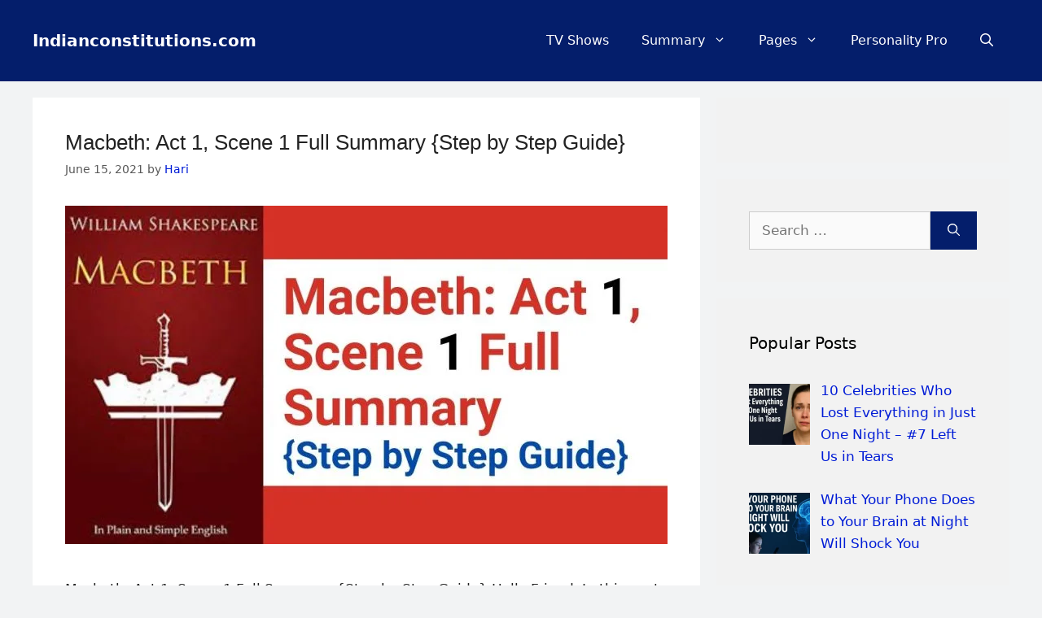

--- FILE ---
content_type: text/html; charset=UTF-8
request_url: https://www.indianconstitutions.com/page/47/
body_size: 11899
content:
<!DOCTYPE html><html lang="en-US"><head><script data-no-optimize="1">var litespeed_docref=sessionStorage.getItem("litespeed_docref");litespeed_docref&&(Object.defineProperty(document,"referrer",{get:function(){return litespeed_docref}}),sessionStorage.removeItem("litespeed_docref"));</script> <meta charset="UTF-8"> <script
	  type="litespeed/javascript" data-src="https://pagead2.googlesyndication.com/pagead/js/adsbygoogle.js"
	  data-ad-client="ca-pub-4791403026954885"></script> <script type="litespeed/javascript">(adsbygoogle=window.adsbygoogle||[]).push({google_ad_client:"ca-pub-4791403026954885",enable_page_level_ads:!0})</script> <meta name='robots' content='index, follow, max-image-preview:large, max-snippet:-1, max-video-preview:-1' /><meta name="viewport" content="width=device-width, initial-scale=1"><title>&#187; Page 47 of 60 &#187; Indianconstitutions.com</title><meta name="description" content="A Site For In-depth Analysis" /><link rel="canonical" href="https://www.indianconstitutions.com/page/47/" /><link rel="prev" href="https://www.indianconstitutions.com/page/46/" /><link rel="next" href="https://www.indianconstitutions.com/page/48/" /><meta property="og:locale" content="en_US" /><meta property="og:type" content="website" /><meta property="og:title" content="Indianconstitutions.com" /><meta property="og:description" content="A Site For In-depth Analysis" /><meta property="og:url" content="https://www.indianconstitutions.com/" /><meta property="og:site_name" content="Indianconstitutions.com" /><meta property="og:image" content="https://www.indianconstitutions.com/wp-content/uploads/2021/12/cropped-Indianconstitutions.com_.jpg" /><meta property="og:image:width" content="96" /><meta property="og:image:height" content="96" /><meta property="og:image:type" content="image/jpeg" /><meta name="twitter:card" content="summary_large_image" /><meta name="twitter:site" content="@Hari87646300" /> <script type="application/ld+json" class="yoast-schema-graph">{"@context":"https://schema.org","@graph":[{"@type":"CollectionPage","@id":"https://www.indianconstitutions.com/","url":"https://www.indianconstitutions.com/page/47/","name":"&#187; Page 47 of 60 &#187; Indianconstitutions.com","isPartOf":{"@id":"https://www.indianconstitutions.com/#website"},"about":{"@id":"https://www.indianconstitutions.com/#/schema/person/50096942ec61331ca453877d6fd6f4f1"},"description":"A Site For In-depth Analysis","breadcrumb":{"@id":"https://www.indianconstitutions.com/page/47/#breadcrumb"},"inLanguage":"en-US"},{"@type":"BreadcrumbList","@id":"https://www.indianconstitutions.com/page/47/#breadcrumb","itemListElement":[{"@type":"ListItem","position":1,"name":"Home"}]},{"@type":"WebSite","@id":"https://www.indianconstitutions.com/#website","url":"https://www.indianconstitutions.com/","name":"Indianconstitutions.com","description":"A Site For In-depth Analysis","publisher":{"@id":"https://www.indianconstitutions.com/#/schema/person/50096942ec61331ca453877d6fd6f4f1"},"potentialAction":[{"@type":"SearchAction","target":{"@type":"EntryPoint","urlTemplate":"https://www.indianconstitutions.com/?s={search_term_string}"},"query-input":{"@type":"PropertyValueSpecification","valueRequired":true,"valueName":"search_term_string"}}],"inLanguage":"en-US"},{"@type":["Person","Organization"],"@id":"https://www.indianconstitutions.com/#/schema/person/50096942ec61331ca453877d6fd6f4f1","name":"Hari","image":{"@type":"ImageObject","inLanguage":"en-US","@id":"https://www.indianconstitutions.com/#/schema/person/image/","url":"https://www.indianconstitutions.com/wp-content/uploads/2021/03/HarishChandra-Sahani-Founder-CEO-of-Indianconstitutions.com_.png","contentUrl":"https://www.indianconstitutions.com/wp-content/uploads/2021/03/HarishChandra-Sahani-Founder-CEO-of-Indianconstitutions.com_.png","width":493,"height":493,"caption":"Hari"},"logo":{"@id":"https://www.indianconstitutions.com/#/schema/person/image/"},"description":"Hello, Friend Jai Hind... I'm Hari From India, the Founder &amp; CEO of Indianconstitutions.com.","sameAs":["https://www.indianconstitutions.com/"]}]}</script> <meta name="msvalidate.01" content="0A393F7ECD294C3CEE219338FC021660" /><meta name="google-site-verification" content="viHeJXXLoGy7jJceieR0zce-q6RD1rso9QzK3Siki3Q" /><meta name="p:domain_verify" content="f571128fea45da34586da2bd93943887" /><meta name="yandex-verification" content="e649dec03d82b559" /><link href='https://fonts.gstatic.com' crossorigin rel='preconnect' /><link href='https://fonts.googleapis.com' crossorigin rel='preconnect' /><link rel="alternate" type="application/rss+xml" title="Indianconstitutions.com &raquo; Feed" href="https://www.indianconstitutions.com/feed/" /><link rel="alternate" type="application/rss+xml" title="Indianconstitutions.com &raquo; Comments Feed" href="https://www.indianconstitutions.com/comments/feed/" /><link data-optimized="2" rel="stylesheet" href="https://www.indianconstitutions.com/wp-content/litespeed/css/02ce7041f6876fb1cd56d2895441497e.css?ver=220e3" /><link rel="https://api.w.org/" href="https://www.indianconstitutions.com/wp-json/" /><link rel="EditURI" type="application/rsd+xml" title="RSD" href="https://www.indianconstitutions.com/xmlrpc.php?rsd" /><meta name="generator" content="WordPress 6.8.3" /><link rel="icon" href="https://www.indianconstitutions.com/wp-content/uploads/2022/09/cropped-cropped-Indianconstitutions.com-2-32x32.jpg" sizes="32x32" /><link rel="icon" href="https://www.indianconstitutions.com/wp-content/uploads/2022/09/cropped-cropped-Indianconstitutions.com-2-192x192.jpg" sizes="192x192" /><link rel="apple-touch-icon" href="https://www.indianconstitutions.com/wp-content/uploads/2022/09/cropped-cropped-Indianconstitutions.com-2-180x180.jpg" /><meta name="msapplication-TileImage" content="https://www.indianconstitutions.com/wp-content/uploads/2022/09/cropped-cropped-Indianconstitutions.com-2-270x270.jpg" /></head><body class="home blog paged wp-embed-responsive paged-47 wp-theme-generatepress right-sidebar nav-float-right separate-containers nav-search-enabled header-aligned-center dropdown-hover" itemtype="https://schema.org/Blog" itemscope>
<a class="screen-reader-text skip-link" href="#content" title="Skip to content">Skip to content</a><header class="site-header has-inline-mobile-toggle" id="masthead" aria-label="Site"  itemtype="https://schema.org/WPHeader" itemscope><div class="inside-header grid-container"><div class="site-branding"><h1 class="main-title" itemprop="headline">
<a href="https://www.indianconstitutions.com/" rel="home">Indianconstitutions.com</a></h1></div><nav class="main-navigation mobile-menu-control-wrapper" id="mobile-menu-control-wrapper" aria-label="Mobile Toggle"><div class="menu-bar-items"><span class="menu-bar-item search-item"><a aria-label="Open Search Bar" href="#"><span class="gp-icon icon-search"><svg viewBox="0 0 512 512" aria-hidden="true" xmlns="http://www.w3.org/2000/svg" width="1em" height="1em"><path fill-rule="evenodd" clip-rule="evenodd" d="M208 48c-88.366 0-160 71.634-160 160s71.634 160 160 160 160-71.634 160-160S296.366 48 208 48zM0 208C0 93.125 93.125 0 208 0s208 93.125 208 208c0 48.741-16.765 93.566-44.843 129.024l133.826 134.018c9.366 9.379 9.355 24.575-.025 33.941-9.379 9.366-24.575 9.355-33.941-.025L337.238 370.987C301.747 399.167 256.839 416 208 416 93.125 416 0 322.875 0 208z" /></svg><svg viewBox="0 0 512 512" aria-hidden="true" xmlns="http://www.w3.org/2000/svg" width="1em" height="1em"><path d="M71.029 71.029c9.373-9.372 24.569-9.372 33.942 0L256 222.059l151.029-151.03c9.373-9.372 24.569-9.372 33.942 0 9.372 9.373 9.372 24.569 0 33.942L289.941 256l151.03 151.029c9.372 9.373 9.372 24.569 0 33.942-9.373 9.372-24.569 9.372-33.942 0L256 289.941l-151.029 151.03c-9.373 9.372-24.569 9.372-33.942 0-9.372-9.373-9.372-24.569 0-33.942L222.059 256 71.029 104.971c-9.372-9.373-9.372-24.569 0-33.942z" /></svg></span></a></span></div>		<button data-nav="site-navigation" class="menu-toggle" aria-controls="primary-menu" aria-expanded="false">
<span class="gp-icon icon-menu-bars"><svg viewBox="0 0 512 512" aria-hidden="true" xmlns="http://www.w3.org/2000/svg" width="1em" height="1em"><path d="M0 96c0-13.255 10.745-24 24-24h464c13.255 0 24 10.745 24 24s-10.745 24-24 24H24c-13.255 0-24-10.745-24-24zm0 160c0-13.255 10.745-24 24-24h464c13.255 0 24 10.745 24 24s-10.745 24-24 24H24c-13.255 0-24-10.745-24-24zm0 160c0-13.255 10.745-24 24-24h464c13.255 0 24 10.745 24 24s-10.745 24-24 24H24c-13.255 0-24-10.745-24-24z" /></svg><svg viewBox="0 0 512 512" aria-hidden="true" xmlns="http://www.w3.org/2000/svg" width="1em" height="1em"><path d="M71.029 71.029c9.373-9.372 24.569-9.372 33.942 0L256 222.059l151.029-151.03c9.373-9.372 24.569-9.372 33.942 0 9.372 9.373 9.372 24.569 0 33.942L289.941 256l151.03 151.029c9.372 9.373 9.372 24.569 0 33.942-9.373 9.372-24.569 9.372-33.942 0L256 289.941l-151.029 151.03c-9.373 9.372-24.569 9.372-33.942 0-9.372-9.373-9.372-24.569 0-33.942L222.059 256 71.029 104.971c-9.372-9.373-9.372-24.569 0-33.942z" /></svg></span><span class="screen-reader-text">Menu</span>		</button></nav><nav class="main-navigation nav-align-right has-menu-bar-items sub-menu-right" id="site-navigation" aria-label="Primary"  itemtype="https://schema.org/SiteNavigationElement" itemscope><div class="inside-navigation grid-container"><form method="get" class="search-form navigation-search" action="https://www.indianconstitutions.com/">
<input type="search" class="search-field" value="" name="s" title="Search" /></form>				<button class="menu-toggle" aria-controls="primary-menu" aria-expanded="false">
<span class="gp-icon icon-menu-bars"><svg viewBox="0 0 512 512" aria-hidden="true" xmlns="http://www.w3.org/2000/svg" width="1em" height="1em"><path d="M0 96c0-13.255 10.745-24 24-24h464c13.255 0 24 10.745 24 24s-10.745 24-24 24H24c-13.255 0-24-10.745-24-24zm0 160c0-13.255 10.745-24 24-24h464c13.255 0 24 10.745 24 24s-10.745 24-24 24H24c-13.255 0-24-10.745-24-24zm0 160c0-13.255 10.745-24 24-24h464c13.255 0 24 10.745 24 24s-10.745 24-24 24H24c-13.255 0-24-10.745-24-24z" /></svg><svg viewBox="0 0 512 512" aria-hidden="true" xmlns="http://www.w3.org/2000/svg" width="1em" height="1em"><path d="M71.029 71.029c9.373-9.372 24.569-9.372 33.942 0L256 222.059l151.029-151.03c9.373-9.372 24.569-9.372 33.942 0 9.372 9.373 9.372 24.569 0 33.942L289.941 256l151.03 151.029c9.372 9.373 9.372 24.569 0 33.942-9.373 9.372-24.569 9.372-33.942 0L256 289.941l-151.029 151.03c-9.373 9.372-24.569 9.372-33.942 0-9.372-9.373-9.372-24.569 0-33.942L222.059 256 71.029 104.971c-9.372-9.373-9.372-24.569 0-33.942z" /></svg></span><span class="mobile-menu">Menu</span>				</button><div id="primary-menu" class="main-nav"><ul id="menu-top-menu" class=" menu sf-menu"><li id="menu-item-49857" class="menu-item menu-item-type-custom menu-item-object-custom menu-item-49857"><a href="https://www.indianconstitutions.com/best-tv-shows-of-all-time/">TV Shows</a></li><li id="menu-item-30607" class="menu-item menu-item-type-taxonomy menu-item-object-category menu-item-has-children menu-item-30607"><a href="https://www.indianconstitutions.com/category/summary/">Summary<span role="presentation" class="dropdown-menu-toggle"><span class="gp-icon icon-arrow"><svg viewBox="0 0 330 512" aria-hidden="true" xmlns="http://www.w3.org/2000/svg" width="1em" height="1em"><path d="M305.913 197.085c0 2.266-1.133 4.815-2.833 6.514L171.087 335.593c-1.7 1.7-4.249 2.832-6.515 2.832s-4.815-1.133-6.515-2.832L26.064 203.599c-1.7-1.7-2.832-4.248-2.832-6.514s1.132-4.816 2.832-6.515l14.162-14.163c1.7-1.699 3.966-2.832 6.515-2.832 2.266 0 4.815 1.133 6.515 2.832l111.316 111.317 111.316-111.317c1.7-1.699 4.249-2.832 6.515-2.832s4.815 1.133 6.515 2.832l14.162 14.163c1.7 1.7 2.833 4.249 2.833 6.515z" /></svg></span></span></a><ul class="sub-menu"><li id="menu-item-30608" class="menu-item menu-item-type-taxonomy menu-item-object-category menu-item-30608"><a href="https://www.indianconstitutions.com/category/summary/life-of-pi/">Life Of Pi</a></li><li id="menu-item-30609" class="menu-item menu-item-type-taxonomy menu-item-object-category menu-item-30609"><a href="https://www.indianconstitutions.com/category/summary/lord-of-the-flies/">Lord Of The Flies</a></li><li id="menu-item-30610" class="menu-item menu-item-type-taxonomy menu-item-object-category menu-item-30610"><a href="https://www.indianconstitutions.com/category/summary/macbeth/">Macbeth</a></li><li id="menu-item-30611" class="menu-item menu-item-type-taxonomy menu-item-object-category menu-item-30611"><a href="https://www.indianconstitutions.com/category/summary/romeo-and-juliet/">Romeo and Juliet</a></li><li id="menu-item-30612" class="menu-item menu-item-type-taxonomy menu-item-object-category menu-item-30612"><a href="https://www.indianconstitutions.com/category/summary/the-great-gatsby/">The Great Gatsby</a></li></ul></li><li id="menu-item-30614" class="menu-item menu-item-type-post_type menu-item-object-page menu-item-has-children menu-item-30614"><a href="https://www.indianconstitutions.com/pages/">Pages<span role="presentation" class="dropdown-menu-toggle"><span class="gp-icon icon-arrow"><svg viewBox="0 0 330 512" aria-hidden="true" xmlns="http://www.w3.org/2000/svg" width="1em" height="1em"><path d="M305.913 197.085c0 2.266-1.133 4.815-2.833 6.514L171.087 335.593c-1.7 1.7-4.249 2.832-6.515 2.832s-4.815-1.133-6.515-2.832L26.064 203.599c-1.7-1.7-2.832-4.248-2.832-6.514s1.132-4.816 2.832-6.515l14.162-14.163c1.7-1.699 3.966-2.832 6.515-2.832 2.266 0 4.815 1.133 6.515 2.832l111.316 111.317 111.316-111.317c1.7-1.699 4.249-2.832 6.515-2.832s4.815 1.133 6.515 2.832l14.162 14.163c1.7 1.7 2.833 4.249 2.833 6.515z" /></svg></span></span></a><ul class="sub-menu"><li id="menu-item-25642" class="menu-item menu-item-type-post_type menu-item-object-page menu-item-25642"><a href="https://www.indianconstitutions.com/about-us/">About Us</a></li><li id="menu-item-25643" class="menu-item menu-item-type-post_type menu-item-object-page menu-item-25643"><a href="https://www.indianconstitutions.com/contact-us/">Contact Us</a></li><li id="menu-item-25121" class="menu-item menu-item-type-post_type menu-item-object-page menu-item-privacy-policy menu-item-25121"><a rel="privacy-policy" href="https://www.indianconstitutions.com/privacy-policy/">Privacy Policy</a></li><li id="menu-item-25122" class="menu-item menu-item-type-post_type menu-item-object-page menu-item-25122"><a href="https://www.indianconstitutions.com/dmca/">DMCA</a></li><li id="menu-item-25123" class="menu-item menu-item-type-post_type menu-item-object-page menu-item-25123"><a href="https://www.indianconstitutions.com/disclaimer/">Disclaimer</a></li><li id="menu-item-27920" class="menu-item menu-item-type-post_type menu-item-object-page menu-item-27920"><a href="https://www.indianconstitutions.com/terms-conditions/">Terms &#038; Conditions</a></li></ul></li><li id="menu-item-51524" class="menu-item menu-item-type-post_type menu-item-object-page menu-item-51524"><a href="https://www.indianconstitutions.com/personality-pro/">Personality Pro</a></li></ul></div><div class="menu-bar-items"><span class="menu-bar-item search-item"><a aria-label="Open Search Bar" href="#"><span class="gp-icon icon-search"><svg viewBox="0 0 512 512" aria-hidden="true" xmlns="http://www.w3.org/2000/svg" width="1em" height="1em"><path fill-rule="evenodd" clip-rule="evenodd" d="M208 48c-88.366 0-160 71.634-160 160s71.634 160 160 160 160-71.634 160-160S296.366 48 208 48zM0 208C0 93.125 93.125 0 208 0s208 93.125 208 208c0 48.741-16.765 93.566-44.843 129.024l133.826 134.018c9.366 9.379 9.355 24.575-.025 33.941-9.379 9.366-24.575 9.355-33.941-.025L337.238 370.987C301.747 399.167 256.839 416 208 416 93.125 416 0 322.875 0 208z" /></svg><svg viewBox="0 0 512 512" aria-hidden="true" xmlns="http://www.w3.org/2000/svg" width="1em" height="1em"><path d="M71.029 71.029c9.373-9.372 24.569-9.372 33.942 0L256 222.059l151.029-151.03c9.373-9.372 24.569-9.372 33.942 0 9.372 9.373 9.372 24.569 0 33.942L289.941 256l151.03 151.029c9.372 9.373 9.372 24.569 0 33.942-9.373 9.372-24.569 9.372-33.942 0L256 289.941l-151.029 151.03c-9.373 9.372-24.569 9.372-33.942 0-9.372-9.373-9.372-24.569 0-33.942L222.059 256 71.029 104.971c-9.372-9.373-9.372-24.569 0-33.942z" /></svg></span></a></span></div></div></nav></div></header><div class="site grid-container container hfeed" id="page"><div class="site-content" id="content"><div class="content-area" id="primary"><main class="site-main" id="main"><div class='code-block code-block-1' style='margin: 8px auto; text-align: center; display: block; clear: both;'> <script type="litespeed/javascript" data-src="https://pagead2.googlesyndication.com/pagead/js/adsbygoogle.js?client=ca-pub-4791403026954885"
     crossorigin="anonymous"></script> 
<ins class="adsbygoogle"
style="display:block"
data-ad-client="ca-pub-4791403026954885"
data-ad-slot="1897821781"
data-ad-format="auto"
data-full-width-responsive="true"></ins> <script type="litespeed/javascript">(adsbygoogle=window.adsbygoogle||[]).push({})</script></div><article id="post-29776" class="post-29776 post type-post status-publish format-standard has-post-thumbnail hentry category-macbeth category-summary" itemtype="https://schema.org/CreativeWork" itemscope><div class="inside-article"><header class="entry-header"><h2 class="entry-title" itemprop="headline"><a href="https://www.indianconstitutions.com/macbeth-act-1-scene-1-full-summary/" rel="bookmark">Macbeth: Act 1, Scene 1 Full Summary {Step by Step Guide}</a></h2><div class="entry-meta">
<span class="posted-on"><time class="updated" datetime="2021-07-08T02:50:10-07:00" itemprop="dateModified">July 8, 2021</time><time class="entry-date published" datetime="2021-06-15T10:03:01-07:00" itemprop="datePublished">June 15, 2021</time></span> <span class="byline">by <span class="author vcard" itemprop="author" itemtype="https://schema.org/Person" itemscope><a class="url fn n" href="https://www.indianconstitutions.com/author/hari/" title="View all posts by Hari" rel="author" itemprop="url"><span class="author-name" itemprop="name">Hari</span></a></span></span></div></header><div class="post-image">
<a href="https://www.indianconstitutions.com/macbeth-act-1-scene-1-full-summary/">
<img data-lazyloaded="1" src="[data-uri]" width="740" height="416" data-src="https://www.indianconstitutions.com/wp-content/uploads/2021/06/Macbeth-Act-1-Scene-1-Full-Summary-e1624614221738.jpg.webp" class="attachment-full size-full wp-post-image" alt="Macbeth Act 1 Scene 1 Full Summary" itemprop="image" decoding="async" fetchpriority="high" />
</a></div><div class="entry-summary" itemprop="text"><p>Macbeth: Act 1, Scene 1 Full Summary {Step by Step Guide} Hello Friend, In this post &#8220;Macbeth: Act 1, Scene 1 Full Summary&#8220;, we will read about the Summary Of Macbeth: Act 1, Scene 1 in detail. So&#8230; Let&#8217;s Start&#8230; Macbeth: Act 1, Scene 1 Full Summary | Macbeth: Act 1, Scene 1 Summary In 11th &#8230; <a title="Macbeth: Act 1, Scene 1 Full Summary {Step by Step Guide}" class="read-more" href="https://www.indianconstitutions.com/macbeth-act-1-scene-1-full-summary/" aria-label="Read more about Macbeth: Act 1, Scene 1 Full Summary {Step by Step Guide}">Read more</a></p></div><footer class="entry-meta" aria-label="Entry meta">
<span class="cat-links"><span class="gp-icon icon-categories"><svg viewBox="0 0 512 512" aria-hidden="true" xmlns="http://www.w3.org/2000/svg" width="1em" height="1em"><path d="M0 112c0-26.51 21.49-48 48-48h110.014a48 48 0 0143.592 27.907l12.349 26.791A16 16 0 00228.486 128H464c26.51 0 48 21.49 48 48v224c0 26.51-21.49 48-48 48H48c-26.51 0-48-21.49-48-48V112z" /></svg></span><span class="screen-reader-text">Categories </span><a href="https://www.indianconstitutions.com/category/summary/macbeth/" rel="category tag">Macbeth</a>, <a href="https://www.indianconstitutions.com/category/summary/" rel="category tag">Novel Summary</a></span> <span class="comments-link"><span class="gp-icon icon-comments"><svg viewBox="0 0 512 512" aria-hidden="true" xmlns="http://www.w3.org/2000/svg" width="1em" height="1em"><path d="M132.838 329.973a435.298 435.298 0 0016.769-9.004c13.363-7.574 26.587-16.142 37.419-25.507 7.544.597 15.27.925 23.098.925 54.905 0 105.634-15.311 143.285-41.28 23.728-16.365 43.115-37.692 54.155-62.645 54.739 22.205 91.498 63.272 91.498 110.286 0 42.186-29.558 79.498-75.09 102.828 23.46 49.216 75.09 101.709 75.09 101.709s-115.837-38.35-154.424-78.46c-9.956 1.12-20.297 1.758-30.793 1.758-88.727 0-162.927-43.071-181.007-100.61z"/><path d="M383.371 132.502c0 70.603-82.961 127.787-185.216 127.787-10.496 0-20.837-.639-30.793-1.757-38.587 40.093-154.424 78.429-154.424 78.429s51.63-52.472 75.09-101.67c-45.532-23.321-75.09-60.619-75.09-102.79C12.938 61.9 95.9 4.716 198.155 4.716 300.41 4.715 383.37 61.9 383.37 132.502z" /></svg></span><a href="https://www.indianconstitutions.com/macbeth-act-1-scene-1-full-summary/#respond">Leave a comment</a></span></footer></div></article><article id="post-29619" class="post-29619 post type-post status-publish format-standard has-post-thumbnail hentry category-lord-of-the-flies category-summary" itemtype="https://schema.org/CreativeWork" itemscope><div class="inside-article"><header class="entry-header"><h2 class="entry-title" itemprop="headline"><a href="https://www.indianconstitutions.com/lord-of-the-flies-chapter-12-summary/" rel="bookmark">Lord Of The Flies Chapter 12 Summary {Step by Step Guide}</a></h2><div class="entry-meta">
<span class="posted-on"><time class="updated" datetime="2021-07-18T16:48:14-07:00" itemprop="dateModified">July 18, 2021</time><time class="entry-date published" datetime="2021-06-09T12:22:09-07:00" itemprop="datePublished">June 9, 2021</time></span> <span class="byline">by <span class="author vcard" itemprop="author" itemtype="https://schema.org/Person" itemscope><a class="url fn n" href="https://www.indianconstitutions.com/author/hari/" title="View all posts by Hari" rel="author" itemprop="url"><span class="author-name" itemprop="name">Hari</span></a></span></span></div></header><div class="post-image">
<a href="https://www.indianconstitutions.com/lord-of-the-flies-chapter-12-summary/">
<img data-lazyloaded="1" src="[data-uri]" width="740" height="416" data-src="https://www.indianconstitutions.com/wp-content/uploads/2021/06/Lord-Of-The-Flies-Chapter-12-Summary-e1626626882211.jpg.webp" class="attachment-full size-full wp-post-image" alt="Lord Of The Flies Chapter 12 Summary" itemprop="image" decoding="async" />
</a></div><div class="entry-summary" itemprop="text"><p>Lord Of The Flies Chapter 12 Summary {Step by Step Guide} Hello Friend, In this post &#8220;Lord Of The Flies Chapter 12 Summary&#8220;, we will read about the Summary Of Chapter 12 Lord Of The Flies in detail with in-depth analysis. So&#8230; Lord Of The Flies Chapter 12 Summary  | Cry of the Hunters Summary &#8230; <a title="Lord Of The Flies Chapter 12 Summary {Step by Step Guide}" class="read-more" href="https://www.indianconstitutions.com/lord-of-the-flies-chapter-12-summary/" aria-label="Read more about Lord Of The Flies Chapter 12 Summary {Step by Step Guide}">Read more</a></p></div><footer class="entry-meta" aria-label="Entry meta">
<span class="cat-links"><span class="gp-icon icon-categories"><svg viewBox="0 0 512 512" aria-hidden="true" xmlns="http://www.w3.org/2000/svg" width="1em" height="1em"><path d="M0 112c0-26.51 21.49-48 48-48h110.014a48 48 0 0143.592 27.907l12.349 26.791A16 16 0 00228.486 128H464c26.51 0 48 21.49 48 48v224c0 26.51-21.49 48-48 48H48c-26.51 0-48-21.49-48-48V112z" /></svg></span><span class="screen-reader-text">Categories </span><a href="https://www.indianconstitutions.com/category/summary/lord-of-the-flies/" rel="category tag">Lord Of The Flies</a>, <a href="https://www.indianconstitutions.com/category/summary/" rel="category tag">Novel Summary</a></span> <span class="comments-link"><span class="gp-icon icon-comments"><svg viewBox="0 0 512 512" aria-hidden="true" xmlns="http://www.w3.org/2000/svg" width="1em" height="1em"><path d="M132.838 329.973a435.298 435.298 0 0016.769-9.004c13.363-7.574 26.587-16.142 37.419-25.507 7.544.597 15.27.925 23.098.925 54.905 0 105.634-15.311 143.285-41.28 23.728-16.365 43.115-37.692 54.155-62.645 54.739 22.205 91.498 63.272 91.498 110.286 0 42.186-29.558 79.498-75.09 102.828 23.46 49.216 75.09 101.709 75.09 101.709s-115.837-38.35-154.424-78.46c-9.956 1.12-20.297 1.758-30.793 1.758-88.727 0-162.927-43.071-181.007-100.61z"/><path d="M383.371 132.502c0 70.603-82.961 127.787-185.216 127.787-10.496 0-20.837-.639-30.793-1.757-38.587 40.093-154.424 78.429-154.424 78.429s51.63-52.472 75.09-101.67c-45.532-23.321-75.09-60.619-75.09-102.79C12.938 61.9 95.9 4.716 198.155 4.716 300.41 4.715 383.37 61.9 383.37 132.502z" /></svg></span><a href="https://www.indianconstitutions.com/lord-of-the-flies-chapter-12-summary/#respond">Leave a comment</a></span></footer></div></article><article id="post-29616" class="post-29616 post type-post status-publish format-standard has-post-thumbnail hentry category-lord-of-the-flies category-summary" itemtype="https://schema.org/CreativeWork" itemscope><div class="inside-article"><header class="entry-header"><h2 class="entry-title" itemprop="headline"><a href="https://www.indianconstitutions.com/lord-of-the-flies-chapter-11-summary/" rel="bookmark">Lord Of The Flies Chapter 11 Summary {Step By Step Guide}</a></h2><div class="entry-meta">
<span class="posted-on"><time class="updated" datetime="2021-07-08T02:54:54-07:00" itemprop="dateModified">July 8, 2021</time><time class="entry-date published" datetime="2021-06-09T12:14:06-07:00" itemprop="datePublished">June 9, 2021</time></span> <span class="byline">by <span class="author vcard" itemprop="author" itemtype="https://schema.org/Person" itemscope><a class="url fn n" href="https://www.indianconstitutions.com/author/hari/" title="View all posts by Hari" rel="author" itemprop="url"><span class="author-name" itemprop="name">Hari</span></a></span></span></div></header><div class="post-image">
<a href="https://www.indianconstitutions.com/lord-of-the-flies-chapter-11-summary/">
<img data-lazyloaded="1" src="[data-uri]" width="740" height="416" data-src="https://www.indianconstitutions.com/wp-content/uploads/2021/06/Lord-Of-The-Flies-Chapter-11-Summary-e1624614297653.jpg.webp" class="attachment-full size-full wp-post-image" alt="Lord Of The Flies Chapter 11 Summary" itemprop="image" decoding="async" />
</a></div><div class="entry-summary" itemprop="text"><p>Lord Of The Flies Chapter 11 Summary {Step By Step Guide} Hello Friend, In this post &#8220;Lord Of The Flies Chapter 11 Summary&#8220;, we will read about the Summary Of Chapter 11 Lord Of The Flies in detail with in-depth analysis. So&#8230; Lord Of The Flies Chapter 11 Summary | Castle Rock Summary Early in &#8230; <a title="Lord Of The Flies Chapter 11 Summary {Step By Step Guide}" class="read-more" href="https://www.indianconstitutions.com/lord-of-the-flies-chapter-11-summary/" aria-label="Read more about Lord Of The Flies Chapter 11 Summary {Step By Step Guide}">Read more</a></p></div><footer class="entry-meta" aria-label="Entry meta">
<span class="cat-links"><span class="gp-icon icon-categories"><svg viewBox="0 0 512 512" aria-hidden="true" xmlns="http://www.w3.org/2000/svg" width="1em" height="1em"><path d="M0 112c0-26.51 21.49-48 48-48h110.014a48 48 0 0143.592 27.907l12.349 26.791A16 16 0 00228.486 128H464c26.51 0 48 21.49 48 48v224c0 26.51-21.49 48-48 48H48c-26.51 0-48-21.49-48-48V112z" /></svg></span><span class="screen-reader-text">Categories </span><a href="https://www.indianconstitutions.com/category/summary/lord-of-the-flies/" rel="category tag">Lord Of The Flies</a>, <a href="https://www.indianconstitutions.com/category/summary/" rel="category tag">Novel Summary</a></span> <span class="comments-link"><span class="gp-icon icon-comments"><svg viewBox="0 0 512 512" aria-hidden="true" xmlns="http://www.w3.org/2000/svg" width="1em" height="1em"><path d="M132.838 329.973a435.298 435.298 0 0016.769-9.004c13.363-7.574 26.587-16.142 37.419-25.507 7.544.597 15.27.925 23.098.925 54.905 0 105.634-15.311 143.285-41.28 23.728-16.365 43.115-37.692 54.155-62.645 54.739 22.205 91.498 63.272 91.498 110.286 0 42.186-29.558 79.498-75.09 102.828 23.46 49.216 75.09 101.709 75.09 101.709s-115.837-38.35-154.424-78.46c-9.956 1.12-20.297 1.758-30.793 1.758-88.727 0-162.927-43.071-181.007-100.61z"/><path d="M383.371 132.502c0 70.603-82.961 127.787-185.216 127.787-10.496 0-20.837-.639-30.793-1.757-38.587 40.093-154.424 78.429-154.424 78.429s51.63-52.472 75.09-101.67c-45.532-23.321-75.09-60.619-75.09-102.79C12.938 61.9 95.9 4.716 198.155 4.716 300.41 4.715 383.37 61.9 383.37 132.502z" /></svg></span><a href="https://www.indianconstitutions.com/lord-of-the-flies-chapter-11-summary/#respond">Leave a comment</a></span></footer></div></article><article id="post-29612" class="post-29612 post type-post status-publish format-standard has-post-thumbnail hentry category-lord-of-the-flies category-summary" itemtype="https://schema.org/CreativeWork" itemscope><div class="inside-article"><header class="entry-header"><h2 class="entry-title" itemprop="headline"><a href="https://www.indianconstitutions.com/lord-of-the-flies-chapter-10-summary/" rel="bookmark">Lord Of The Flies Chapter 10 Summary {Step By Step Guide}</a></h2><div class="entry-meta">
<span class="posted-on"><time class="updated" datetime="2021-07-08T02:52:42-07:00" itemprop="dateModified">July 8, 2021</time><time class="entry-date published" datetime="2021-06-09T12:08:19-07:00" itemprop="datePublished">June 9, 2021</time></span> <span class="byline">by <span class="author vcard" itemprop="author" itemtype="https://schema.org/Person" itemscope><a class="url fn n" href="https://www.indianconstitutions.com/author/hari/" title="View all posts by Hari" rel="author" itemprop="url"><span class="author-name" itemprop="name">Hari</span></a></span></span></div></header><div class="post-image">
<a href="https://www.indianconstitutions.com/lord-of-the-flies-chapter-10-summary/">
<img data-lazyloaded="1" src="[data-uri]" width="740" height="416" data-src="https://www.indianconstitutions.com/wp-content/uploads/2021/06/Lord-Of-The-Flies-Chapter-10-Summary-e1624614304472.jpg.webp" class="attachment-full size-full wp-post-image" alt="Lord Of The Flies Chapter 10 Summary" itemprop="image" decoding="async" />
</a></div><div class="entry-summary" itemprop="text"><p>Lord Of The Flies Chapter 10 Summary {Step By Step Guide} Hello Friend, In this post &#8220;Lord Of The Flies Chapter 10 Summary&#8220;, we will read about the Summary Of Chapter 10 Lord Of The Flies in detail with in-depth analysis. So&#8230; Lord Of The Flies Chapter 10 Summary | The Shell and the Glasses &#8230; <a title="Lord Of The Flies Chapter 10 Summary {Step By Step Guide}" class="read-more" href="https://www.indianconstitutions.com/lord-of-the-flies-chapter-10-summary/" aria-label="Read more about Lord Of The Flies Chapter 10 Summary {Step By Step Guide}">Read more</a></p></div><footer class="entry-meta" aria-label="Entry meta">
<span class="cat-links"><span class="gp-icon icon-categories"><svg viewBox="0 0 512 512" aria-hidden="true" xmlns="http://www.w3.org/2000/svg" width="1em" height="1em"><path d="M0 112c0-26.51 21.49-48 48-48h110.014a48 48 0 0143.592 27.907l12.349 26.791A16 16 0 00228.486 128H464c26.51 0 48 21.49 48 48v224c0 26.51-21.49 48-48 48H48c-26.51 0-48-21.49-48-48V112z" /></svg></span><span class="screen-reader-text">Categories </span><a href="https://www.indianconstitutions.com/category/summary/lord-of-the-flies/" rel="category tag">Lord Of The Flies</a>, <a href="https://www.indianconstitutions.com/category/summary/" rel="category tag">Novel Summary</a></span> <span class="comments-link"><span class="gp-icon icon-comments"><svg viewBox="0 0 512 512" aria-hidden="true" xmlns="http://www.w3.org/2000/svg" width="1em" height="1em"><path d="M132.838 329.973a435.298 435.298 0 0016.769-9.004c13.363-7.574 26.587-16.142 37.419-25.507 7.544.597 15.27.925 23.098.925 54.905 0 105.634-15.311 143.285-41.28 23.728-16.365 43.115-37.692 54.155-62.645 54.739 22.205 91.498 63.272 91.498 110.286 0 42.186-29.558 79.498-75.09 102.828 23.46 49.216 75.09 101.709 75.09 101.709s-115.837-38.35-154.424-78.46c-9.956 1.12-20.297 1.758-30.793 1.758-88.727 0-162.927-43.071-181.007-100.61z"/><path d="M383.371 132.502c0 70.603-82.961 127.787-185.216 127.787-10.496 0-20.837-.639-30.793-1.757-38.587 40.093-154.424 78.429-154.424 78.429s51.63-52.472 75.09-101.67c-45.532-23.321-75.09-60.619-75.09-102.79C12.938 61.9 95.9 4.716 198.155 4.716 300.41 4.715 383.37 61.9 383.37 132.502z" /></svg></span><a href="https://www.indianconstitutions.com/lord-of-the-flies-chapter-10-summary/#respond">Leave a comment</a></span></footer></div></article><article id="post-29610" class="post-29610 post type-post status-publish format-standard has-post-thumbnail hentry category-lord-of-the-flies category-summary" itemtype="https://schema.org/CreativeWork" itemscope><div class="inside-article"><header class="entry-header"><h2 class="entry-title" itemprop="headline"><a href="https://www.indianconstitutions.com/lord-of-the-flies-chapter-9-summary/" rel="bookmark">Lord Of The Flies Chapter 9 Summary {Step by Step Guide}</a></h2><div class="entry-meta">
<span class="posted-on"><time class="updated" datetime="2021-07-08T02:52:51-07:00" itemprop="dateModified">July 8, 2021</time><time class="entry-date published" datetime="2021-06-09T12:06:26-07:00" itemprop="datePublished">June 9, 2021</time></span> <span class="byline">by <span class="author vcard" itemprop="author" itemtype="https://schema.org/Person" itemscope><a class="url fn n" href="https://www.indianconstitutions.com/author/hari/" title="View all posts by Hari" rel="author" itemprop="url"><span class="author-name" itemprop="name">Hari</span></a></span></span></div></header><div class="post-image">
<a href="https://www.indianconstitutions.com/lord-of-the-flies-chapter-9-summary/">
<img data-lazyloaded="1" src="[data-uri]" width="740" height="416" data-src="https://www.indianconstitutions.com/wp-content/uploads/2021/06/Lord-Of-The-Flies-Chapter-9-Summary-e1624614312640.jpg.webp" class="attachment-full size-full wp-post-image" alt="Lord Of The Flies Chapter 9 Summary" itemprop="image" decoding="async" />
</a></div><div class="entry-summary" itemprop="text"><p>Lord Of The Flies Chapter 9 Summary {Step by Step Guide} Hello Friend, In this post &#8220;Lord Of The Flies Chapter 9 Summary&#8220;, we will read about the Summary Of Chapter 9 Lord Of The Flies in detail with in-depth analysis. So&#8230; Lord Of The Flies Chapter 9 Summary | A View to a Death &#8230; <a title="Lord Of The Flies Chapter 9 Summary {Step by Step Guide}" class="read-more" href="https://www.indianconstitutions.com/lord-of-the-flies-chapter-9-summary/" aria-label="Read more about Lord Of The Flies Chapter 9 Summary {Step by Step Guide}">Read more</a></p></div><footer class="entry-meta" aria-label="Entry meta">
<span class="cat-links"><span class="gp-icon icon-categories"><svg viewBox="0 0 512 512" aria-hidden="true" xmlns="http://www.w3.org/2000/svg" width="1em" height="1em"><path d="M0 112c0-26.51 21.49-48 48-48h110.014a48 48 0 0143.592 27.907l12.349 26.791A16 16 0 00228.486 128H464c26.51 0 48 21.49 48 48v224c0 26.51-21.49 48-48 48H48c-26.51 0-48-21.49-48-48V112z" /></svg></span><span class="screen-reader-text">Categories </span><a href="https://www.indianconstitutions.com/category/summary/lord-of-the-flies/" rel="category tag">Lord Of The Flies</a>, <a href="https://www.indianconstitutions.com/category/summary/" rel="category tag">Novel Summary</a></span> <span class="comments-link"><span class="gp-icon icon-comments"><svg viewBox="0 0 512 512" aria-hidden="true" xmlns="http://www.w3.org/2000/svg" width="1em" height="1em"><path d="M132.838 329.973a435.298 435.298 0 0016.769-9.004c13.363-7.574 26.587-16.142 37.419-25.507 7.544.597 15.27.925 23.098.925 54.905 0 105.634-15.311 143.285-41.28 23.728-16.365 43.115-37.692 54.155-62.645 54.739 22.205 91.498 63.272 91.498 110.286 0 42.186-29.558 79.498-75.09 102.828 23.46 49.216 75.09 101.709 75.09 101.709s-115.837-38.35-154.424-78.46c-9.956 1.12-20.297 1.758-30.793 1.758-88.727 0-162.927-43.071-181.007-100.61z"/><path d="M383.371 132.502c0 70.603-82.961 127.787-185.216 127.787-10.496 0-20.837-.639-30.793-1.757-38.587 40.093-154.424 78.429-154.424 78.429s51.63-52.472 75.09-101.67c-45.532-23.321-75.09-60.619-75.09-102.79C12.938 61.9 95.9 4.716 198.155 4.716 300.41 4.715 383.37 61.9 383.37 132.502z" /></svg></span><a href="https://www.indianconstitutions.com/lord-of-the-flies-chapter-9-summary/#respond">Leave a comment</a></span></footer></div></article><article id="post-29607" class="post-29607 post type-post status-publish format-standard has-post-thumbnail hentry category-lord-of-the-flies category-summary" itemtype="https://schema.org/CreativeWork" itemscope><div class="inside-article"><header class="entry-header"><h2 class="entry-title" itemprop="headline"><a href="https://www.indianconstitutions.com/lord-of-the-flies-chapter-8-summary/" rel="bookmark">Lord Of The Flies Chapter 8 Summary {Step by Step Guide}</a></h2><div class="entry-meta">
<span class="posted-on"><time class="updated" datetime="2021-07-08T02:53:04-07:00" itemprop="dateModified">July 8, 2021</time><time class="entry-date published" datetime="2021-06-09T11:32:29-07:00" itemprop="datePublished">June 9, 2021</time></span> <span class="byline">by <span class="author vcard" itemprop="author" itemtype="https://schema.org/Person" itemscope><a class="url fn n" href="https://www.indianconstitutions.com/author/hari/" title="View all posts by Hari" rel="author" itemprop="url"><span class="author-name" itemprop="name">Hari</span></a></span></span></div></header><div class="post-image">
<a href="https://www.indianconstitutions.com/lord-of-the-flies-chapter-8-summary/">
<img data-lazyloaded="1" src="[data-uri]" width="740" height="416" data-src="https://www.indianconstitutions.com/wp-content/uploads/2021/06/Lord-Of-The-Flies-Chapter-8-Summary-e1624614318886.jpg.webp" class="attachment-full size-full wp-post-image" alt="Lord Of The Flies Chapter 8 Summary" itemprop="image" decoding="async" />
</a></div><div class="entry-summary" itemprop="text"><p>Lord Of The Flies Chapter 8 Summary {Step by Step Guide} Hello Friend, In this post &#8220;Lord Of The Flies Chapter 8 Summary&#8220;, we will read about the Summary Of Chapter 8 Lord Of The Flies in detail with in-depth analysis. So&#8230; Lord of the Flies Chapter 8 Summary | Gift for the Darkness Summary &#8230; <a title="Lord Of The Flies Chapter 8 Summary {Step by Step Guide}" class="read-more" href="https://www.indianconstitutions.com/lord-of-the-flies-chapter-8-summary/" aria-label="Read more about Lord Of The Flies Chapter 8 Summary {Step by Step Guide}">Read more</a></p></div><footer class="entry-meta" aria-label="Entry meta">
<span class="cat-links"><span class="gp-icon icon-categories"><svg viewBox="0 0 512 512" aria-hidden="true" xmlns="http://www.w3.org/2000/svg" width="1em" height="1em"><path d="M0 112c0-26.51 21.49-48 48-48h110.014a48 48 0 0143.592 27.907l12.349 26.791A16 16 0 00228.486 128H464c26.51 0 48 21.49 48 48v224c0 26.51-21.49 48-48 48H48c-26.51 0-48-21.49-48-48V112z" /></svg></span><span class="screen-reader-text">Categories </span><a href="https://www.indianconstitutions.com/category/summary/lord-of-the-flies/" rel="category tag">Lord Of The Flies</a>, <a href="https://www.indianconstitutions.com/category/summary/" rel="category tag">Novel Summary</a></span> <span class="comments-link"><span class="gp-icon icon-comments"><svg viewBox="0 0 512 512" aria-hidden="true" xmlns="http://www.w3.org/2000/svg" width="1em" height="1em"><path d="M132.838 329.973a435.298 435.298 0 0016.769-9.004c13.363-7.574 26.587-16.142 37.419-25.507 7.544.597 15.27.925 23.098.925 54.905 0 105.634-15.311 143.285-41.28 23.728-16.365 43.115-37.692 54.155-62.645 54.739 22.205 91.498 63.272 91.498 110.286 0 42.186-29.558 79.498-75.09 102.828 23.46 49.216 75.09 101.709 75.09 101.709s-115.837-38.35-154.424-78.46c-9.956 1.12-20.297 1.758-30.793 1.758-88.727 0-162.927-43.071-181.007-100.61z"/><path d="M383.371 132.502c0 70.603-82.961 127.787-185.216 127.787-10.496 0-20.837-.639-30.793-1.757-38.587 40.093-154.424 78.429-154.424 78.429s51.63-52.472 75.09-101.67c-45.532-23.321-75.09-60.619-75.09-102.79C12.938 61.9 95.9 4.716 198.155 4.716 300.41 4.715 383.37 61.9 383.37 132.502z" /></svg></span><a href="https://www.indianconstitutions.com/lord-of-the-flies-chapter-8-summary/#respond">Leave a comment</a></span></footer></div></article><article id="post-29602" class="post-29602 post type-post status-publish format-standard has-post-thumbnail hentry category-lord-of-the-flies category-summary" itemtype="https://schema.org/CreativeWork" itemscope><div class="inside-article"><header class="entry-header"><h2 class="entry-title" itemprop="headline"><a href="https://www.indianconstitutions.com/lord-of-the-flies-chapter-7-summary/" rel="bookmark">Lord Of The Flies Chapter 7 Summary {Step by Step Guide}</a></h2><div class="entry-meta">
<span class="posted-on"><time class="updated" datetime="2021-07-08T02:53:14-07:00" itemprop="dateModified">July 8, 2021</time><time class="entry-date published" datetime="2021-06-09T09:15:56-07:00" itemprop="datePublished">June 9, 2021</time></span> <span class="byline">by <span class="author vcard" itemprop="author" itemtype="https://schema.org/Person" itemscope><a class="url fn n" href="https://www.indianconstitutions.com/author/hari/" title="View all posts by Hari" rel="author" itemprop="url"><span class="author-name" itemprop="name">Hari</span></a></span></span></div></header><div class="post-image">
<a href="https://www.indianconstitutions.com/lord-of-the-flies-chapter-7-summary/">
<img data-lazyloaded="1" src="[data-uri]" width="740" height="416" data-src="https://www.indianconstitutions.com/wp-content/uploads/2021/06/Lord-Of-The-Flies-Chapter-7-Summary-e1624614327324.jpg.webp" class="attachment-full size-full wp-post-image" alt="Lord Of The Flies Chapter 7 Summary" itemprop="image" decoding="async" />
</a></div><div class="entry-summary" itemprop="text"><p>Lord Of The Flies Chapter 7 Summary {Step by Step Guide} Hello Friend, In this post &#8220;Lord Of The Flies Chapter 7 Summary&#8220;, we will read about the Summary Of Chapter 7 Lord Of The Flies in detail with in-depth analysis. So&#8230; Lord of the Flies Chapter 7 Summary  | Shadows and Tall Trees Summary &#8230; <a title="Lord Of The Flies Chapter 7 Summary {Step by Step Guide}" class="read-more" href="https://www.indianconstitutions.com/lord-of-the-flies-chapter-7-summary/" aria-label="Read more about Lord Of The Flies Chapter 7 Summary {Step by Step Guide}">Read more</a></p></div><footer class="entry-meta" aria-label="Entry meta">
<span class="cat-links"><span class="gp-icon icon-categories"><svg viewBox="0 0 512 512" aria-hidden="true" xmlns="http://www.w3.org/2000/svg" width="1em" height="1em"><path d="M0 112c0-26.51 21.49-48 48-48h110.014a48 48 0 0143.592 27.907l12.349 26.791A16 16 0 00228.486 128H464c26.51 0 48 21.49 48 48v224c0 26.51-21.49 48-48 48H48c-26.51 0-48-21.49-48-48V112z" /></svg></span><span class="screen-reader-text">Categories </span><a href="https://www.indianconstitutions.com/category/summary/lord-of-the-flies/" rel="category tag">Lord Of The Flies</a>, <a href="https://www.indianconstitutions.com/category/summary/" rel="category tag">Novel Summary</a></span> <span class="comments-link"><span class="gp-icon icon-comments"><svg viewBox="0 0 512 512" aria-hidden="true" xmlns="http://www.w3.org/2000/svg" width="1em" height="1em"><path d="M132.838 329.973a435.298 435.298 0 0016.769-9.004c13.363-7.574 26.587-16.142 37.419-25.507 7.544.597 15.27.925 23.098.925 54.905 0 105.634-15.311 143.285-41.28 23.728-16.365 43.115-37.692 54.155-62.645 54.739 22.205 91.498 63.272 91.498 110.286 0 42.186-29.558 79.498-75.09 102.828 23.46 49.216 75.09 101.709 75.09 101.709s-115.837-38.35-154.424-78.46c-9.956 1.12-20.297 1.758-30.793 1.758-88.727 0-162.927-43.071-181.007-100.61z"/><path d="M383.371 132.502c0 70.603-82.961 127.787-185.216 127.787-10.496 0-20.837-.639-30.793-1.757-38.587 40.093-154.424 78.429-154.424 78.429s51.63-52.472 75.09-101.67c-45.532-23.321-75.09-60.619-75.09-102.79C12.938 61.9 95.9 4.716 198.155 4.716 300.41 4.715 383.37 61.9 383.37 132.502z" /></svg></span><a href="https://www.indianconstitutions.com/lord-of-the-flies-chapter-7-summary/#respond">Leave a comment</a></span></footer></div></article><article id="post-29598" class="post-29598 post type-post status-publish format-standard has-post-thumbnail hentry category-lord-of-the-flies category-summary" itemtype="https://schema.org/CreativeWork" itemscope><div class="inside-article"><header class="entry-header"><h2 class="entry-title" itemprop="headline"><a href="https://www.indianconstitutions.com/lord-of-the-flies-chapter-6-summary/" rel="bookmark">Lord Of The Flies Chapter 6 Summary {Step by Step Guide}</a></h2><div class="entry-meta">
<span class="posted-on"><time class="updated" datetime="2021-11-30T09:15:08-07:00" itemprop="dateModified">November 30, 2021</time><time class="entry-date published" datetime="2021-06-09T09:07:48-07:00" itemprop="datePublished">June 9, 2021</time></span> <span class="byline">by <span class="author vcard" itemprop="author" itemtype="https://schema.org/Person" itemscope><a class="url fn n" href="https://www.indianconstitutions.com/author/hari/" title="View all posts by Hari" rel="author" itemprop="url"><span class="author-name" itemprop="name">Hari</span></a></span></span></div></header><div class="post-image">
<a href="https://www.indianconstitutions.com/lord-of-the-flies-chapter-6-summary/">
<img data-lazyloaded="1" src="[data-uri]" width="740" height="416" data-src="https://www.indianconstitutions.com/wp-content/uploads/2021/06/Lord-Of-The-Flies-Chapter-6-Summary-e1624614334953.jpg.webp" class="attachment-full size-full wp-post-image" alt="Lord Of The Flies Chapter 6 Summary" itemprop="image" decoding="async" />
</a></div><div class="entry-summary" itemprop="text"><p>Lord Of The Flies Chapter 6 Summary {Step by Step Guide} Hello Friend, In this post &#8220;Lord Of The Flies Chapter 6 Summary&#8220;, we will read about the Summary Of Chapter 6 Lord Of The Flies in detail with in-depth analysis. So&#8230; Lord of the Flies Summary of Chapter 6 | Beast from Air Summary &#8230; <a title="Lord Of The Flies Chapter 6 Summary {Step by Step Guide}" class="read-more" href="https://www.indianconstitutions.com/lord-of-the-flies-chapter-6-summary/" aria-label="Read more about Lord Of The Flies Chapter 6 Summary {Step by Step Guide}">Read more</a></p></div><footer class="entry-meta" aria-label="Entry meta">
<span class="cat-links"><span class="gp-icon icon-categories"><svg viewBox="0 0 512 512" aria-hidden="true" xmlns="http://www.w3.org/2000/svg" width="1em" height="1em"><path d="M0 112c0-26.51 21.49-48 48-48h110.014a48 48 0 0143.592 27.907l12.349 26.791A16 16 0 00228.486 128H464c26.51 0 48 21.49 48 48v224c0 26.51-21.49 48-48 48H48c-26.51 0-48-21.49-48-48V112z" /></svg></span><span class="screen-reader-text">Categories </span><a href="https://www.indianconstitutions.com/category/summary/lord-of-the-flies/" rel="category tag">Lord Of The Flies</a>, <a href="https://www.indianconstitutions.com/category/summary/" rel="category tag">Novel Summary</a></span> <span class="comments-link"><span class="gp-icon icon-comments"><svg viewBox="0 0 512 512" aria-hidden="true" xmlns="http://www.w3.org/2000/svg" width="1em" height="1em"><path d="M132.838 329.973a435.298 435.298 0 0016.769-9.004c13.363-7.574 26.587-16.142 37.419-25.507 7.544.597 15.27.925 23.098.925 54.905 0 105.634-15.311 143.285-41.28 23.728-16.365 43.115-37.692 54.155-62.645 54.739 22.205 91.498 63.272 91.498 110.286 0 42.186-29.558 79.498-75.09 102.828 23.46 49.216 75.09 101.709 75.09 101.709s-115.837-38.35-154.424-78.46c-9.956 1.12-20.297 1.758-30.793 1.758-88.727 0-162.927-43.071-181.007-100.61z"/><path d="M383.371 132.502c0 70.603-82.961 127.787-185.216 127.787-10.496 0-20.837-.639-30.793-1.757-38.587 40.093-154.424 78.429-154.424 78.429s51.63-52.472 75.09-101.67c-45.532-23.321-75.09-60.619-75.09-102.79C12.938 61.9 95.9 4.716 198.155 4.716 300.41 4.715 383.37 61.9 383.37 132.502z" /></svg></span><a href="https://www.indianconstitutions.com/lord-of-the-flies-chapter-6-summary/#respond">Leave a comment</a></span></footer></div></article><article id="post-29590" class="post-29590 post type-post status-publish format-standard has-post-thumbnail hentry category-lord-of-the-flies category-summary" itemtype="https://schema.org/CreativeWork" itemscope><div class="inside-article"><header class="entry-header"><h2 class="entry-title" itemprop="headline"><a href="https://www.indianconstitutions.com/lord-of-the-flies-chapter-5-summary/" rel="bookmark">Lord Of The Flies Chapter 5 Summary {Step by Step Guide}</a></h2><div class="entry-meta">
<span class="posted-on"><time class="updated" datetime="2021-07-08T02:53:43-07:00" itemprop="dateModified">July 8, 2021</time><time class="entry-date published" datetime="2021-06-09T04:32:09-07:00" itemprop="datePublished">June 9, 2021</time></span> <span class="byline">by <span class="author vcard" itemprop="author" itemtype="https://schema.org/Person" itemscope><a class="url fn n" href="https://www.indianconstitutions.com/author/hari/" title="View all posts by Hari" rel="author" itemprop="url"><span class="author-name" itemprop="name">Hari</span></a></span></span></div></header><div class="post-image">
<a href="https://www.indianconstitutions.com/lord-of-the-flies-chapter-5-summary/">
<img data-lazyloaded="1" src="[data-uri]" width="740" height="416" data-src="https://www.indianconstitutions.com/wp-content/uploads/2021/06/Lord-Of-The-Flies-Chapter-5-Summary-e1624614378788.png.webp" class="attachment-full size-full wp-post-image" alt="Lord Of The Flies Chapter 5 Summary" itemprop="image" decoding="async" />
</a></div><div class="entry-summary" itemprop="text"><p>Lord Of The Flies Chapter 5 Summary {Step by Step Guide} Hello Friend, In this post &#8220;Lord Of The Flies Chapter 5 Summary&#8220;, we will read about the Summary Of Chapter 5 Lord Of The Flies in detail with in-depth analysis. So&#8230; Lord of the Flies Summary of Chapter 5 | Beast from Water Summary &#8230; <a title="Lord Of The Flies Chapter 5 Summary {Step by Step Guide}" class="read-more" href="https://www.indianconstitutions.com/lord-of-the-flies-chapter-5-summary/" aria-label="Read more about Lord Of The Flies Chapter 5 Summary {Step by Step Guide}">Read more</a></p></div><footer class="entry-meta" aria-label="Entry meta">
<span class="cat-links"><span class="gp-icon icon-categories"><svg viewBox="0 0 512 512" aria-hidden="true" xmlns="http://www.w3.org/2000/svg" width="1em" height="1em"><path d="M0 112c0-26.51 21.49-48 48-48h110.014a48 48 0 0143.592 27.907l12.349 26.791A16 16 0 00228.486 128H464c26.51 0 48 21.49 48 48v224c0 26.51-21.49 48-48 48H48c-26.51 0-48-21.49-48-48V112z" /></svg></span><span class="screen-reader-text">Categories </span><a href="https://www.indianconstitutions.com/category/summary/lord-of-the-flies/" rel="category tag">Lord Of The Flies</a>, <a href="https://www.indianconstitutions.com/category/summary/" rel="category tag">Novel Summary</a></span> <span class="comments-link"><span class="gp-icon icon-comments"><svg viewBox="0 0 512 512" aria-hidden="true" xmlns="http://www.w3.org/2000/svg" width="1em" height="1em"><path d="M132.838 329.973a435.298 435.298 0 0016.769-9.004c13.363-7.574 26.587-16.142 37.419-25.507 7.544.597 15.27.925 23.098.925 54.905 0 105.634-15.311 143.285-41.28 23.728-16.365 43.115-37.692 54.155-62.645 54.739 22.205 91.498 63.272 91.498 110.286 0 42.186-29.558 79.498-75.09 102.828 23.46 49.216 75.09 101.709 75.09 101.709s-115.837-38.35-154.424-78.46c-9.956 1.12-20.297 1.758-30.793 1.758-88.727 0-162.927-43.071-181.007-100.61z"/><path d="M383.371 132.502c0 70.603-82.961 127.787-185.216 127.787-10.496 0-20.837-.639-30.793-1.757-38.587 40.093-154.424 78.429-154.424 78.429s51.63-52.472 75.09-101.67c-45.532-23.321-75.09-60.619-75.09-102.79C12.938 61.9 95.9 4.716 198.155 4.716 300.41 4.715 383.37 61.9 383.37 132.502z" /></svg></span><a href="https://www.indianconstitutions.com/lord-of-the-flies-chapter-5-summary/#respond">Leave a comment</a></span></footer></div></article><article id="post-29586" class="post-29586 post type-post status-publish format-standard has-post-thumbnail hentry category-lord-of-the-flies category-summary" itemtype="https://schema.org/CreativeWork" itemscope><div class="inside-article"><header class="entry-header"><h2 class="entry-title" itemprop="headline"><a href="https://www.indianconstitutions.com/lord-of-the-flies-chapter-4-summary/" rel="bookmark">Lord Of The Flies Chapter 4 Summary {Step by Step Guide}</a></h2><div class="entry-meta">
<span class="posted-on"><time class="updated" datetime="2021-07-08T02:53:54-07:00" itemprop="dateModified">July 8, 2021</time><time class="entry-date published" datetime="2021-06-09T04:30:41-07:00" itemprop="datePublished">June 9, 2021</time></span> <span class="byline">by <span class="author vcard" itemprop="author" itemtype="https://schema.org/Person" itemscope><a class="url fn n" href="https://www.indianconstitutions.com/author/hari/" title="View all posts by Hari" rel="author" itemprop="url"><span class="author-name" itemprop="name">Hari</span></a></span></span></div></header><div class="post-image">
<a href="https://www.indianconstitutions.com/lord-of-the-flies-chapter-4-summary/">
<img data-lazyloaded="1" src="[data-uri]" width="740" height="416" data-src="https://www.indianconstitutions.com/wp-content/uploads/2021/06/Lord-Of-The-Flies-Chapter-4-Summary-e1624614385963.jpg.webp" class="attachment-full size-full wp-post-image" alt="Lord Of The Flies Chapter 4 Summary" itemprop="image" decoding="async" />
</a></div><div class="entry-summary" itemprop="text"><p>Lord Of The Flies Chapter 4 Summary {Step by Step Guide} Hello Friend, In this post &#8220;Lord Of The Flies Chapter 4 Summary&#8220;, we will read about the Summary Of Chapter 4 Lord Of The Flies in detail with in-depth analysis. So&#8230; Let&#8217;s Start&#8230; Lord of the Flies Summary of Chapter 4 | Painted Faces &#8230; <a title="Lord Of The Flies Chapter 4 Summary {Step by Step Guide}" class="read-more" href="https://www.indianconstitutions.com/lord-of-the-flies-chapter-4-summary/" aria-label="Read more about Lord Of The Flies Chapter 4 Summary {Step by Step Guide}">Read more</a></p></div><footer class="entry-meta" aria-label="Entry meta">
<span class="cat-links"><span class="gp-icon icon-categories"><svg viewBox="0 0 512 512" aria-hidden="true" xmlns="http://www.w3.org/2000/svg" width="1em" height="1em"><path d="M0 112c0-26.51 21.49-48 48-48h110.014a48 48 0 0143.592 27.907l12.349 26.791A16 16 0 00228.486 128H464c26.51 0 48 21.49 48 48v224c0 26.51-21.49 48-48 48H48c-26.51 0-48-21.49-48-48V112z" /></svg></span><span class="screen-reader-text">Categories </span><a href="https://www.indianconstitutions.com/category/summary/lord-of-the-flies/" rel="category tag">Lord Of The Flies</a>, <a href="https://www.indianconstitutions.com/category/summary/" rel="category tag">Novel Summary</a></span> <span class="comments-link"><span class="gp-icon icon-comments"><svg viewBox="0 0 512 512" aria-hidden="true" xmlns="http://www.w3.org/2000/svg" width="1em" height="1em"><path d="M132.838 329.973a435.298 435.298 0 0016.769-9.004c13.363-7.574 26.587-16.142 37.419-25.507 7.544.597 15.27.925 23.098.925 54.905 0 105.634-15.311 143.285-41.28 23.728-16.365 43.115-37.692 54.155-62.645 54.739 22.205 91.498 63.272 91.498 110.286 0 42.186-29.558 79.498-75.09 102.828 23.46 49.216 75.09 101.709 75.09 101.709s-115.837-38.35-154.424-78.46c-9.956 1.12-20.297 1.758-30.793 1.758-88.727 0-162.927-43.071-181.007-100.61z"/><path d="M383.371 132.502c0 70.603-82.961 127.787-185.216 127.787-10.496 0-20.837-.639-30.793-1.757-38.587 40.093-154.424 78.429-154.424 78.429s51.63-52.472 75.09-101.67c-45.532-23.321-75.09-60.619-75.09-102.79C12.938 61.9 95.9 4.716 198.155 4.716 300.41 4.715 383.37 61.9 383.37 132.502z" /></svg></span><a href="https://www.indianconstitutions.com/lord-of-the-flies-chapter-4-summary/#respond">Leave a comment</a></span></footer></div></article><div class='code-block code-block-4' style='margin: 8px auto; text-align: center; display: block; clear: both;'> <script type="litespeed/javascript" data-src="https://pagead2.googlesyndication.com/pagead/js/adsbygoogle.js?client=ca-pub-4791403026954885"
     crossorigin="anonymous"></script> 
<ins class="adsbygoogle"
style="display:block"
data-ad-client="ca-pub-4791403026954885"
data-ad-slot="1897821781"
data-ad-format="auto"
data-full-width-responsive="true"></ins> <script type="litespeed/javascript">(adsbygoogle=window.adsbygoogle||[]).push({})</script></div><nav id="nav-below" class="paging-navigation" aria-label="Archive Page"><div class="nav-previous">
<span class="gp-icon icon-arrow"><svg viewBox="0 0 330 512" aria-hidden="true" xmlns="http://www.w3.org/2000/svg" width="1em" height="1em"><path d="M305.913 197.085c0 2.266-1.133 4.815-2.833 6.514L171.087 335.593c-1.7 1.7-4.249 2.832-6.515 2.832s-4.815-1.133-6.515-2.832L26.064 203.599c-1.7-1.7-2.832-4.248-2.832-6.514s1.132-4.816 2.832-6.515l14.162-14.163c1.7-1.699 3.966-2.832 6.515-2.832 2.266 0 4.815 1.133 6.515 2.832l111.316 111.317 111.316-111.317c1.7-1.699 4.249-2.832 6.515-2.832s4.815 1.133 6.515 2.832l14.162 14.163c1.7 1.7 2.833 4.249 2.833 6.515z" /></svg></span>						<span class="prev" title="Previous"><a href="https://www.indianconstitutions.com/page/48/" >Older posts</a></span></div><div class="nav-next">
<span class="gp-icon icon-arrow"><svg viewBox="0 0 330 512" aria-hidden="true" xmlns="http://www.w3.org/2000/svg" width="1em" height="1em"><path d="M305.913 197.085c0 2.266-1.133 4.815-2.833 6.514L171.087 335.593c-1.7 1.7-4.249 2.832-6.515 2.832s-4.815-1.133-6.515-2.832L26.064 203.599c-1.7-1.7-2.832-4.248-2.832-6.514s1.132-4.816 2.832-6.515l14.162-14.163c1.7-1.699 3.966-2.832 6.515-2.832 2.266 0 4.815 1.133 6.515 2.832l111.316 111.317 111.316-111.317c1.7-1.699 4.249-2.832 6.515-2.832s4.815 1.133 6.515 2.832l14.162 14.163c1.7 1.7 2.833 4.249 2.833 6.515z" /></svg></span>						<span class="next" title="Next"><a href="https://www.indianconstitutions.com/page/46/" >Newer posts</a></span></div><div class="nav-links"><a class="prev page-numbers" href="https://www.indianconstitutions.com/page/46/"><span aria-hidden="true">&larr;</span> Previous</a>
<a class="page-numbers" href="https://www.indianconstitutions.com/"><span class="screen-reader-text">Page</span>1</a>
<span class="page-numbers dots">&hellip;</span>
<a class="page-numbers" href="https://www.indianconstitutions.com/page/46/"><span class="screen-reader-text">Page</span>46</a>
<span aria-current="page" class="page-numbers current"><span class="screen-reader-text">Page</span>47</span>
<a class="page-numbers" href="https://www.indianconstitutions.com/page/48/"><span class="screen-reader-text">Page</span>48</a>
<span class="page-numbers dots">&hellip;</span>
<a class="page-numbers" href="https://www.indianconstitutions.com/page/60/"><span class="screen-reader-text">Page</span>60</a>
<a class="next page-numbers" href="https://www.indianconstitutions.com/page/48/">Next <span aria-hidden="true">&rarr;</span></a></div></nav></main></div><div class="widget-area sidebar is-right-sidebar" id="right-sidebar"><div class="inside-right-sidebar"><aside id="custom_html-8" class="widget_text widget inner-padding widget_custom_html"><div class="textwidget custom-html-widget"><ins class="adsbygoogle"
style="display:block"
data-ad-client="ca-pub-4791403026954885"
data-ad-slot="3435574243"
data-ad-format="auto"
data-full-width-responsive="true"></ins> <script type="litespeed/javascript">(adsbygoogle=window.adsbygoogle||[]).push({})</script> </div></aside><aside id="search-2" class="widget inner-padding widget_search"><form method="get" class="search-form" action="https://www.indianconstitutions.com/">
<label>
<span class="screen-reader-text">Search for:</span>
<input type="search" class="search-field" placeholder="Search &hellip;" value="" name="s" title="Search for:">
</label>
<button class="search-submit" aria-label="Search"><span class="gp-icon icon-search"><svg viewBox="0 0 512 512" aria-hidden="true" xmlns="http://www.w3.org/2000/svg" width="1em" height="1em"><path fill-rule="evenodd" clip-rule="evenodd" d="M208 48c-88.366 0-160 71.634-160 160s71.634 160 160 160 160-71.634 160-160S296.366 48 208 48zM0 208C0 93.125 93.125 0 208 0s208 93.125 208 208c0 48.741-16.765 93.566-44.843 129.024l133.826 134.018c9.366 9.379 9.355 24.575-.025 33.941-9.379 9.366-24.575 9.355-33.941-.025L337.238 370.987C301.747 399.167 256.839 416 208 416 93.125 416 0 322.875 0 208z" /></svg></span></button></form></aside><aside id="recent-posts-widget-with-thumbnails-2" class="widget inner-padding recent-posts-widget-with-thumbnails"><div id="rpwwt-recent-posts-widget-with-thumbnails-2" class="rpwwt-widget"><h2 class="widget-title">Popular Posts</h2><ul><li><a href="https://www.indianconstitutions.com/10-celebrities-who-lost-everything-in-just-one-night-7-left-us-in-tears/"><img data-lazyloaded="1" src="[data-uri]" width="75" height="75" data-src="https://www.indianconstitutions.com/wp-content/uploads/2025/07/10-celebrities-150x150.webp" class="attachment-75x75 size-75x75 wp-post-image" alt="" decoding="async" /><span class="rpwwt-post-title">10 Celebrities Who Lost Everything in Just One Night – #7 Left Us in Tears</span></a></li><li><a href="https://www.indianconstitutions.com/what-your-phone-does-to-your-brain-at-night-will-shock-you/"><img data-lazyloaded="1" src="[data-uri]" width="75" height="75" data-src="https://www.indianconstitutions.com/wp-content/uploads/2025/07/what-your-phone-does-at-night-willl-shock-you-1-150x150.webp" class="attachment-75x75 size-75x75 wp-post-image" alt="" decoding="async" /><span class="rpwwt-post-title">What Your Phone Does to Your Brain at Night Will Shock You</span></a></li><li><a href="https://www.indianconstitutions.com/you-could-be-one-test-away-from-a-hospital-bill-that-breaks-you/"><img data-lazyloaded="1" src="[data-uri]" width="75" height="75" data-src="https://www.indianconstitutions.com/wp-content/uploads/2025/07/You-could-be-one-test-away-from-a-hospital-bill-that-breaks-you-2-150x150.webp" class="attachment-75x75 size-75x75 wp-post-image" alt="" decoding="async" /><span class="rpwwt-post-title">You Could Be One Test Away from a Hospital Bill That Breaks You</span></a></li><li><a href="https://www.indianconstitutions.com/how-can-i-make-100-a-day-online/"><img data-lazyloaded="1" src="[data-uri]" width="75" height="75" data-src="https://www.indianconstitutions.com/wp-content/uploads/2023/07/How-can-I-make-100-a-day-online-2-96x96.jpg" class="attachment-75x75 size-75x75 wp-post-image" alt="How can I make $100 a day online" decoding="async" data-srcset="https://www.indianconstitutions.com/wp-content/uploads/2023/07/How-can-I-make-100-a-day-online-2-96x96.jpg 96w, https://www.indianconstitutions.com/wp-content/uploads/2023/07/How-can-I-make-100-a-day-online-2-150x150.jpg 150w" data-sizes="(max-width: 75px) 100vw, 75px" /><span class="rpwwt-post-title">How can I make $100 a Day Online?</span></a></li><li><a href="https://www.indianconstitutions.com/top-7-best-tv-shows-of-all-time/"><img data-lazyloaded="1" src="[data-uri]" width="75" height="75" data-src="https://www.indianconstitutions.com/wp-content/uploads/2022/11/Parks-and-Recreation-96x96.jpg" class="attachment-75x75 size-75x75 wp-post-image" alt="" decoding="async" data-srcset="https://www.indianconstitutions.com/wp-content/uploads/2022/11/Parks-and-Recreation-96x96.jpg 96w, https://www.indianconstitutions.com/wp-content/uploads/2022/11/Parks-and-Recreation-150x150.jpg 150w" data-sizes="(max-width: 75px) 100vw, 75px" /><span class="rpwwt-post-title">Top 7 Best TV Shows Of All Time</span></a></li></ul></div></aside><aside id="custom_html-9" class="widget_text widget inner-padding widget_custom_html"><div class="textwidget custom-html-widget"><ins class="adsbygoogle"
style="display:block"
data-ad-client="ca-pub-4791403026954885"
data-ad-slot="3530727415"
data-ad-format="auto"
data-full-width-responsive="true"></ins> <script type="litespeed/javascript">(adsbygoogle=window.adsbygoogle||[]).push({})</script> </div></aside></div></div></div></div><div class="site-footer"><div id="footer-widgets" class="site footer-widgets"><div class="footer-widgets-container grid-container"><div class="inside-footer-widgets"><div class="footer-widget-1"><aside id="custom_html-7" class="widget_text widget inner-padding widget_custom_html"><div class="textwidget custom-html-widget"><ins class="adsbygoogle"
style="display:block"
data-ad-client="ca-pub-4791403026954885"
data-ad-slot="3530727415"
data-ad-format="auto"
data-full-width-responsive="true"></ins> <script type="litespeed/javascript">(adsbygoogle=window.adsbygoogle||[]).push({})</script> </div></aside></div></div></div></div><footer class="site-info" aria-label="Site"  itemtype="https://schema.org/WPFooter" itemscope><div class="inside-site-info grid-container"><div class="copyright-bar">
<span class="copyright">&copy; 2026 Indianconstitutions.com</span> &bull; Built with <a href="https://generatepress.com" itemprop="url">GeneratePress</a></div></div></footer></div><div class='code-block code-block-5' style='margin: 8px auto; text-align: center; display: block; clear: both;'> <script type="litespeed/javascript" data-src="https://pagead2.googlesyndication.com/pagead/js/adsbygoogle.js?client=ca-pub-4791403026954885"
     crossorigin="anonymous"></script> 
<ins class="adsbygoogle"
style="display:block"
data-ad-client="ca-pub-4791403026954885"
data-ad-slot="1897821781"
data-ad-format="auto"
data-full-width-responsive="true"></ins> <script type="litespeed/javascript">(adsbygoogle=window.adsbygoogle||[]).push({})</script></div> <script type="speculationrules">{"prefetch":[{"source":"document","where":{"and":[{"href_matches":"\/*"},{"not":{"href_matches":["\/wp-*.php","\/wp-admin\/*","\/wp-content\/uploads\/*","\/wp-content\/*","\/wp-content\/plugins\/*","\/wp-content\/themes\/generatepress\/*","\/*\\?(.+)"]}},{"not":{"selector_matches":"a[rel~=\"nofollow\"]"}},{"not":{"selector_matches":".no-prefetch, .no-prefetch a"}}]},"eagerness":"conservative"}]}</script> <!--[if lte IE 11]> <script src="https://www.indianconstitutions.com/wp-content/themes/generatepress/assets/js/classList.min.js" id="generate-classlist-js"></script> <![endif]--> <script data-no-optimize="1">window.lazyLoadOptions=Object.assign({},{threshold:300},window.lazyLoadOptions||{});!function(t,e){"object"==typeof exports&&"undefined"!=typeof module?module.exports=e():"function"==typeof define&&define.amd?define(e):(t="undefined"!=typeof globalThis?globalThis:t||self).LazyLoad=e()}(this,function(){"use strict";function e(){return(e=Object.assign||function(t){for(var e=1;e<arguments.length;e++){var n,a=arguments[e];for(n in a)Object.prototype.hasOwnProperty.call(a,n)&&(t[n]=a[n])}return t}).apply(this,arguments)}function o(t){return e({},at,t)}function l(t,e){return t.getAttribute(gt+e)}function c(t){return l(t,vt)}function s(t,e){return function(t,e,n){e=gt+e;null!==n?t.setAttribute(e,n):t.removeAttribute(e)}(t,vt,e)}function i(t){return s(t,null),0}function r(t){return null===c(t)}function u(t){return c(t)===_t}function d(t,e,n,a){t&&(void 0===a?void 0===n?t(e):t(e,n):t(e,n,a))}function f(t,e){et?t.classList.add(e):t.className+=(t.className?" ":"")+e}function _(t,e){et?t.classList.remove(e):t.className=t.className.replace(new RegExp("(^|\\s+)"+e+"(\\s+|$)")," ").replace(/^\s+/,"").replace(/\s+$/,"")}function g(t){return t.llTempImage}function v(t,e){!e||(e=e._observer)&&e.unobserve(t)}function b(t,e){t&&(t.loadingCount+=e)}function p(t,e){t&&(t.toLoadCount=e)}function n(t){for(var e,n=[],a=0;e=t.children[a];a+=1)"SOURCE"===e.tagName&&n.push(e);return n}function h(t,e){(t=t.parentNode)&&"PICTURE"===t.tagName&&n(t).forEach(e)}function a(t,e){n(t).forEach(e)}function m(t){return!!t[lt]}function E(t){return t[lt]}function I(t){return delete t[lt]}function y(e,t){var n;m(e)||(n={},t.forEach(function(t){n[t]=e.getAttribute(t)}),e[lt]=n)}function L(a,t){var o;m(a)&&(o=E(a),t.forEach(function(t){var e,n;e=a,(t=o[n=t])?e.setAttribute(n,t):e.removeAttribute(n)}))}function k(t,e,n){f(t,e.class_loading),s(t,st),n&&(b(n,1),d(e.callback_loading,t,n))}function A(t,e,n){n&&t.setAttribute(e,n)}function O(t,e){A(t,rt,l(t,e.data_sizes)),A(t,it,l(t,e.data_srcset)),A(t,ot,l(t,e.data_src))}function w(t,e,n){var a=l(t,e.data_bg_multi),o=l(t,e.data_bg_multi_hidpi);(a=nt&&o?o:a)&&(t.style.backgroundImage=a,n=n,f(t=t,(e=e).class_applied),s(t,dt),n&&(e.unobserve_completed&&v(t,e),d(e.callback_applied,t,n)))}function x(t,e){!e||0<e.loadingCount||0<e.toLoadCount||d(t.callback_finish,e)}function M(t,e,n){t.addEventListener(e,n),t.llEvLisnrs[e]=n}function N(t){return!!t.llEvLisnrs}function z(t){if(N(t)){var e,n,a=t.llEvLisnrs;for(e in a){var o=a[e];n=e,o=o,t.removeEventListener(n,o)}delete t.llEvLisnrs}}function C(t,e,n){var a;delete t.llTempImage,b(n,-1),(a=n)&&--a.toLoadCount,_(t,e.class_loading),e.unobserve_completed&&v(t,n)}function R(i,r,c){var l=g(i)||i;N(l)||function(t,e,n){N(t)||(t.llEvLisnrs={});var a="VIDEO"===t.tagName?"loadeddata":"load";M(t,a,e),M(t,"error",n)}(l,function(t){var e,n,a,o;n=r,a=c,o=u(e=i),C(e,n,a),f(e,n.class_loaded),s(e,ut),d(n.callback_loaded,e,a),o||x(n,a),z(l)},function(t){var e,n,a,o;n=r,a=c,o=u(e=i),C(e,n,a),f(e,n.class_error),s(e,ft),d(n.callback_error,e,a),o||x(n,a),z(l)})}function T(t,e,n){var a,o,i,r,c;t.llTempImage=document.createElement("IMG"),R(t,e,n),m(c=t)||(c[lt]={backgroundImage:c.style.backgroundImage}),i=n,r=l(a=t,(o=e).data_bg),c=l(a,o.data_bg_hidpi),(r=nt&&c?c:r)&&(a.style.backgroundImage='url("'.concat(r,'")'),g(a).setAttribute(ot,r),k(a,o,i)),w(t,e,n)}function G(t,e,n){var a;R(t,e,n),a=e,e=n,(t=Et[(n=t).tagName])&&(t(n,a),k(n,a,e))}function D(t,e,n){var a;a=t,(-1<It.indexOf(a.tagName)?G:T)(t,e,n)}function S(t,e,n){var a;t.setAttribute("loading","lazy"),R(t,e,n),a=e,(e=Et[(n=t).tagName])&&e(n,a),s(t,_t)}function V(t){t.removeAttribute(ot),t.removeAttribute(it),t.removeAttribute(rt)}function j(t){h(t,function(t){L(t,mt)}),L(t,mt)}function F(t){var e;(e=yt[t.tagName])?e(t):m(e=t)&&(t=E(e),e.style.backgroundImage=t.backgroundImage)}function P(t,e){var n;F(t),n=e,r(e=t)||u(e)||(_(e,n.class_entered),_(e,n.class_exited),_(e,n.class_applied),_(e,n.class_loading),_(e,n.class_loaded),_(e,n.class_error)),i(t),I(t)}function U(t,e,n,a){var o;n.cancel_on_exit&&(c(t)!==st||"IMG"===t.tagName&&(z(t),h(o=t,function(t){V(t)}),V(o),j(t),_(t,n.class_loading),b(a,-1),i(t),d(n.callback_cancel,t,e,a)))}function $(t,e,n,a){var o,i,r=(i=t,0<=bt.indexOf(c(i)));s(t,"entered"),f(t,n.class_entered),_(t,n.class_exited),o=t,i=a,n.unobserve_entered&&v(o,i),d(n.callback_enter,t,e,a),r||D(t,n,a)}function q(t){return t.use_native&&"loading"in HTMLImageElement.prototype}function H(t,o,i){t.forEach(function(t){return(a=t).isIntersecting||0<a.intersectionRatio?$(t.target,t,o,i):(e=t.target,n=t,a=o,t=i,void(r(e)||(f(e,a.class_exited),U(e,n,a,t),d(a.callback_exit,e,n,t))));var e,n,a})}function B(e,n){var t;tt&&!q(e)&&(n._observer=new IntersectionObserver(function(t){H(t,e,n)},{root:(t=e).container===document?null:t.container,rootMargin:t.thresholds||t.threshold+"px"}))}function J(t){return Array.prototype.slice.call(t)}function K(t){return t.container.querySelectorAll(t.elements_selector)}function Q(t){return c(t)===ft}function W(t,e){return e=t||K(e),J(e).filter(r)}function X(e,t){var n;(n=K(e),J(n).filter(Q)).forEach(function(t){_(t,e.class_error),i(t)}),t.update()}function t(t,e){var n,a,t=o(t);this._settings=t,this.loadingCount=0,B(t,this),n=t,a=this,Y&&window.addEventListener("online",function(){X(n,a)}),this.update(e)}var Y="undefined"!=typeof window,Z=Y&&!("onscroll"in window)||"undefined"!=typeof navigator&&/(gle|ing|ro)bot|crawl|spider/i.test(navigator.userAgent),tt=Y&&"IntersectionObserver"in window,et=Y&&"classList"in document.createElement("p"),nt=Y&&1<window.devicePixelRatio,at={elements_selector:".lazy",container:Z||Y?document:null,threshold:300,thresholds:null,data_src:"src",data_srcset:"srcset",data_sizes:"sizes",data_bg:"bg",data_bg_hidpi:"bg-hidpi",data_bg_multi:"bg-multi",data_bg_multi_hidpi:"bg-multi-hidpi",data_poster:"poster",class_applied:"applied",class_loading:"litespeed-loading",class_loaded:"litespeed-loaded",class_error:"error",class_entered:"entered",class_exited:"exited",unobserve_completed:!0,unobserve_entered:!1,cancel_on_exit:!0,callback_enter:null,callback_exit:null,callback_applied:null,callback_loading:null,callback_loaded:null,callback_error:null,callback_finish:null,callback_cancel:null,use_native:!1},ot="src",it="srcset",rt="sizes",ct="poster",lt="llOriginalAttrs",st="loading",ut="loaded",dt="applied",ft="error",_t="native",gt="data-",vt="ll-status",bt=[st,ut,dt,ft],pt=[ot],ht=[ot,ct],mt=[ot,it,rt],Et={IMG:function(t,e){h(t,function(t){y(t,mt),O(t,e)}),y(t,mt),O(t,e)},IFRAME:function(t,e){y(t,pt),A(t,ot,l(t,e.data_src))},VIDEO:function(t,e){a(t,function(t){y(t,pt),A(t,ot,l(t,e.data_src))}),y(t,ht),A(t,ct,l(t,e.data_poster)),A(t,ot,l(t,e.data_src)),t.load()}},It=["IMG","IFRAME","VIDEO"],yt={IMG:j,IFRAME:function(t){L(t,pt)},VIDEO:function(t){a(t,function(t){L(t,pt)}),L(t,ht),t.load()}},Lt=["IMG","IFRAME","VIDEO"];return t.prototype={update:function(t){var e,n,a,o=this._settings,i=W(t,o);{if(p(this,i.length),!Z&&tt)return q(o)?(e=o,n=this,i.forEach(function(t){-1!==Lt.indexOf(t.tagName)&&S(t,e,n)}),void p(n,0)):(t=this._observer,o=i,t.disconnect(),a=t,void o.forEach(function(t){a.observe(t)}));this.loadAll(i)}},destroy:function(){this._observer&&this._observer.disconnect(),K(this._settings).forEach(function(t){I(t)}),delete this._observer,delete this._settings,delete this.loadingCount,delete this.toLoadCount},loadAll:function(t){var e=this,n=this._settings;W(t,n).forEach(function(t){v(t,e),D(t,n,e)})},restoreAll:function(){var e=this._settings;K(e).forEach(function(t){P(t,e)})}},t.load=function(t,e){e=o(e);D(t,e)},t.resetStatus=function(t){i(t)},t}),function(t,e){"use strict";function n(){e.body.classList.add("litespeed_lazyloaded")}function a(){console.log("[LiteSpeed] Start Lazy Load"),o=new LazyLoad(Object.assign({},t.lazyLoadOptions||{},{elements_selector:"[data-lazyloaded]",callback_finish:n})),i=function(){o.update()},t.MutationObserver&&new MutationObserver(i).observe(e.documentElement,{childList:!0,subtree:!0,attributes:!0})}var o,i;t.addEventListener?t.addEventListener("load",a,!1):t.attachEvent("onload",a)}(window,document);</script><script data-no-optimize="1">window.litespeed_ui_events=window.litespeed_ui_events||["mouseover","click","keydown","wheel","touchmove","touchstart"];var urlCreator=window.URL||window.webkitURL;function litespeed_load_delayed_js_force(){console.log("[LiteSpeed] Start Load JS Delayed"),litespeed_ui_events.forEach(e=>{window.removeEventListener(e,litespeed_load_delayed_js_force,{passive:!0})}),document.querySelectorAll("iframe[data-litespeed-src]").forEach(e=>{e.setAttribute("src",e.getAttribute("data-litespeed-src"))}),"loading"==document.readyState?window.addEventListener("DOMContentLoaded",litespeed_load_delayed_js):litespeed_load_delayed_js()}litespeed_ui_events.forEach(e=>{window.addEventListener(e,litespeed_load_delayed_js_force,{passive:!0})});async function litespeed_load_delayed_js(){let t=[];for(var d in document.querySelectorAll('script[type="litespeed/javascript"]').forEach(e=>{t.push(e)}),t)await new Promise(e=>litespeed_load_one(t[d],e));document.dispatchEvent(new Event("DOMContentLiteSpeedLoaded")),window.dispatchEvent(new Event("DOMContentLiteSpeedLoaded"))}function litespeed_load_one(t,e){console.log("[LiteSpeed] Load ",t);var d=document.createElement("script");d.addEventListener("load",e),d.addEventListener("error",e),t.getAttributeNames().forEach(e=>{"type"!=e&&d.setAttribute("data-src"==e?"src":e,t.getAttribute(e))});let a=!(d.type="text/javascript");!d.src&&t.textContent&&(d.src=litespeed_inline2src(t.textContent),a=!0),t.after(d),t.remove(),a&&e()}function litespeed_inline2src(t){try{var d=urlCreator.createObjectURL(new Blob([t.replace(/^(?:<!--)?(.*?)(?:-->)?$/gm,"$1")],{type:"text/javascript"}))}catch(e){d="data:text/javascript;base64,"+btoa(t.replace(/^(?:<!--)?(.*?)(?:-->)?$/gm,"$1"))}return d}</script><script data-no-optimize="1">var litespeed_vary=document.cookie.replace(/(?:(?:^|.*;\s*)_lscache_vary\s*\=\s*([^;]*).*$)|^.*$/,"");litespeed_vary||fetch("/wp-content/plugins/litespeed-cache/guest.vary.php",{method:"POST",cache:"no-cache",redirect:"follow"}).then(e=>e.json()).then(e=>{console.log(e),e.hasOwnProperty("reload")&&"yes"==e.reload&&(sessionStorage.setItem("litespeed_docref",document.referrer),window.location.reload(!0))});</script><script data-optimized="1" type="litespeed/javascript" data-src="https://www.indianconstitutions.com/wp-content/litespeed/js/39d59b06b6760e2424a24f9a7f5ddd9c.js?ver=220e3"></script></body></html>
<!-- Page optimized by LiteSpeed Cache @2026-01-21 19:30:23 -->

<!-- Page cached by LiteSpeed Cache 7.6.2 on 2026-01-21 19:30:23 -->
<!-- Guest Mode -->
<!-- QUIC.cloud UCSS in queue -->